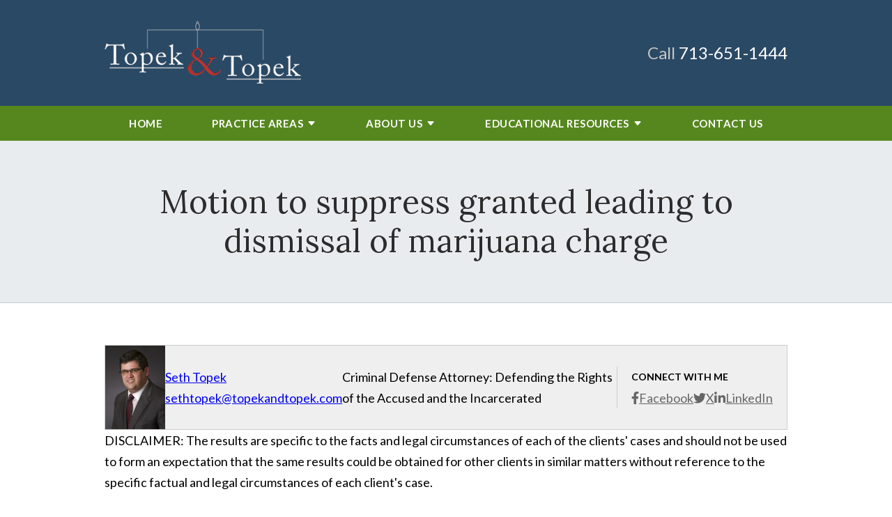

--- FILE ---
content_type: text/html;charset=utf-8
request_url: https://www.topekandtopek.com/case_results/motion-to-suppress-granted-leading-to-dismissal-of-marijuana-charge.cfm
body_size: 23941
content:


<!--[if !IE]>
Client: Topek & Topek
Project: Topek & Topek
Project ID: 656
Server: 117-C
Time Session Started: 01:52:58 AM
Application Name: PROJECT-www.topekandtopek.com
Referer URL: 
Page URL: https://www.topekandtopek.com/case_results/motion-to-suppress-granted-leading-to-dismissal-of-marijuana-charge.cfm
Date/Time Page Requested: Saturday, January 17, 2026 01:52:58 AM
Hardware: desktop/laptop
Platform: mac
Browser: chrome 131.0.0.0
Version: 3
Frame Version: 5
Mobile Site: enabled
CRM: enabled
Layout: default
Page Type: detail
Section: caseresults
Category ID: 5201
Page ID: 8955

Source IP: 44.209.33.81
<![endif]-->


<!doctype html>
<html class="project-656 mac webkit chrome chrome131 caseresults detail catid-5201 pageid-8955 no-js" lang="en">
<head>

<meta charset="utf-8">


<title>Motion to suppress granted leading to dismissal of marijuana charge | Topek & Topek</title>


<meta name="description" content="This content requires your approval of our terms of agreement. Please review the disclaimer on this page and agree before proceeding. Thank you.">

<meta property="og:type" content="article">
<meta property="og:site_name" content="Topek & Topek">
<meta property="og:title" content="Motion to suppress granted leading to dismissal of marijuana charge">
<meta property="og:url" content="https://www.topekandtopek.com/case_results/motion-to-suppress-granted-leading-to-dismissal-of-marijuana-charge.cfm">
<meta property="og:description" content="This content requires your approval of our terms of agreement. Please review the disclaimer on this page and agree before proceeding. Thank you.">
<meta property="og:image" content="https://www.topekandtopek.com/includes/default/images/apple-touch-icon.png">

<meta name="twitter:card" content="summary_large_image">
<meta name="twitter:title" content="Motion to suppress granted leading to dismissal of marijuana charge">
<meta name="twitter:description" content="This content requires your approval of our terms of agreement. Please review the disclaimer on this page and agree before proceeding. Thank you.">
<meta name="twitter:image" content="https://www.topekandtopek.com/includes/default/images/apple-touch-icon.png">


<meta name="sections" data-type="string" content="Drug Charges">

<link rel="canonical" href="https://www.topekandtopek.com/case_results/motion-to-suppress-granted-leading-to-dismissal-of-marijuana-charge.cfm">

<link rel="alternate" type="application/rss+xml" href="/feed.xml" title="RSS">


<meta name="msvalidate.01" content="B7753523D41A7DDBA282191B4C39BF5B">

<meta name="viewport" content="width=device-width, initial-scale=1">
<link rel="shortcut icon" href="/includes/default/images/favicon.ico?v=5.0.035">
<link rel="apple-touch-icon" href="/includes/default/images/apple-touch-icon.png?v=5.0.035">



<style>



.du-dropzone, .du-info {background: white;border-radius: 8px;line-height: 1.3;}.du-choosebtn {background: #ccdcff !important;color: #444 !important;border: 0 !important;border-radius: 4px !important;}.uploader__folder {display: none !important;}.du-files {list-style: none;margin: 0;padding: 0;}.du-files li {margin: 0;padding: 0;}.files-rules {font-size: 13px;font-weight: bold;padding: 16px 8px 8px;}.files-heading {line-height: 1.4;margin: 0 0 10px;}.file-item {background: #ccdcff;border-radius: 4px;color: #333;margin-bottom: 10px;padding: 6px 10px;}.file-item-size {float: right;}.file-disabled, .file-disabled:hover {opacity: .7;cursor: progress;}


.has-error label,
.has-error input,
.has-error select,
.has-error textarea,
.has-error .uploader {
	border-color: #c90808 !important;
}
.has-error label,
.has-error .form-label,
.has-error input,
.has-error input::placeholder,
.has-error select,
.has-error select option,
.has-error select:invalid option,
.has-error textarea,
.has-error textarea::placeholder,
.has-error .uploader {
	color: #c90808 !important;
}

#footer-fwm-branding {position: relative;}
#footer-fwm-branding img {position: relative; top: 4px;}
#footer-fwm-branding .spacer {display: inline-block; padding: 0 7px;}


.google-map { height:400px ; width:100% ; }
.offices.detail .google-map { margin-bottom:15px ; }
.google-map .fwm-info-window .inner { color:#333 ; display:-webkit-flex ; display:-moz-flex ; display:-ms-flex ; display:-o-flex ; display:flex ; justify-content:space-between ; line-height:1.35 ; text-align:left ; width:100% ; }
.google-map .fwm-info-window .name { font-size:14px ; font-weight:bold ; margin-bottom:3px ; }
.google-map .fwm-info-window .ratings-row { margin-top:3px ; }
.google-map .fwm-info-window .navigate { display:block ; margin-left:50px ; min-width:60px ; text-align:center ; text-decoration:none ; }
.google-map .fwm-info-window .navigate .icon { background-image: url('https://maps.gstatic.com/mapfiles/embed/images/entity11_hdpi.png') ; background-size:70px 210px ; display:inline-block ; height:22px ; width:20px ; }
.full-width-section.columns .container.columns-inner #copy .google-map img:not(.gs-image):not(.author-thumb), .full-width-section.columns .container.columns-inner #copy .google-map img:not(.gs-image):not(.author-thumb)[style*=height] { margin:0 !important ; max-width:none !important ; }


.location .thumb img {max-width:100% ;}



#copy table.myDSSlinks {background: #efefef;border: solid 1px #ccc;}
#copy table.myDSSlinks[align="center"] {margin:auto;}
#copy table.myDSSlinks td {padding: 10px 20px;}
#copy table.myDSSlinks td ul, #copy table.myDSSlinks td p {margin: 0 0 10px;padding: 0;}


.grecaptcha-badge { visibility:hidden }
.dss-form .recaptcha-footer { color:inherit ; font-size:13px ; opacity:.9 ; padding:15px 0 5px }
.dss-form .recaptcha-footer .inner-text { border-right:solid 1px #fff ; margin-right:2px ; padding-right:5px }
.dss-form .recaptcha-footer a { color:inherit ; font-weight:bold ; text-decoration:underline }


#recaptcha-div-0 {z-index: -100;}
#recaptcha-div-1 {z-index: -100;}
#recaptcha-div-2 {z-index: -100;}


.search-box .search-field-input, .search-box .st-default-search-input {background:#fff ;border:1px solid #A1A1A1 ;border-radius:3px ;box-shadow:inset 0 1px 1px rgba(0, 0, 0, .075) ;-webkit-box-sizing:content-box ;-moz-box-sizing:content-box ;box-sizing:content-box ;color:#555 ;display:inline-block ;font-size:18px ;font-weight:400 ;height:16px ;line-height:16px ;padding:12px 10px 10px ;-webkit-transition:border-color .15s ease-in-out, box-shadow .15s ease-in-out ;transition:border-color .15s ease-in-out, box-shadow .15s ease-in-out ;width:100% ;}.search-box .search-field-button, .search-box .button {font-size:18px ;margin-left:10px ;max-width:120px ;padding:0 ;width:80px ;}



.mce-toc ul > li > ul {margin-top: 15px; margin-bottom: 15px;}

#copy .mce-toc{background:#efefef;border:1px solid #ccc;margin-bottom:30px;padding:30px}#copy .mce-toc h2{margin:0 0 20px}#copy .mce-toc ul{margin:10px 0;padding-left:40px}#copy .mce-toc ul li{margin-bottom:5px}#copy .mce-toc ul ul{margin:5px 0;padding-left:30px}#copy .mce-toc ul ul li{margin-bottom:5px}

blockquote{background:#efefef;border-left:solid 5px #ccc;margin:0 0 30px 30px;padding:20px 10px 20px 30px}@media(max-width:600px){blockquote{margin-left:10px}}



</style>


<style>
@media (min-width:1080px){#top-header{background:#2a4965}#th__container{align-items:center;display:flex;justify-content:space-between;position:relative}#th__logo{display:block;line-height:1em;margin:30px 0;max-width:55%}#th__logo-image{height:auto;max-width:100%}#th__stuff{display:flex;position:absolute;top:0;right:0}#th__stuff .button{border-radius:0;line-height:36px;padding:0 20px}#th__stuff .button--light{background:#d14d48}#th__stuff .button--light:hover{background:#8f2824}#th__stuff .social-search{border-bottom:1px solid #ccc;border-left:1px solid #ccc;display:flex;height:40px}#th__stuff .social-search .icon{align-items:center;border-right:1px solid #ccc;color:#666;display:flex;justify-content:center;height:40px;text-decoration:none;width:40px}#th__stuff .social-search .icon:hover{color:#fff}#th__stuff .social-search .icon:hover.facebook{background:#4267b2}#th__stuff .social-search .icon:hover.instagram{background:#9b58b6}#th__stuff .social-search .icon:hover.linkedin{background:#0077b5}#th__stuff .social-search .icon:hover.twitter{background:#1da1f2}#th__stuff .social-search .icon:hover.googleplus{background:#de5347}#th__stuff .social-search .icon:hover.youtube{background:red}#th__stuff .social-search .icon:hover.pinterest{background:#bd081b}#th__stuff .social-search .icon:hover.rss{background:#f18f34}#th__stuff .social-search .search-box .search-field-input{background:transparent;border:none;position:absolute;top:0;right:40px;height:40px;padding:0;overflow:hidden;opacity:0;transition:width .15s ease;width:0}#th__stuff .social-search .search-box .search-field-input:focus{border:none;outline:0}#th__stuff .social-search .search-box .button{background:none;border-radius:0;border:none;border-right:1px solid #ccc;color:#666;height:40px;margin-left:0;padding:0;width:40px}#th__stuff .social-search .search-box .button:hover{cursor:pointer}#th__stuff .social-search .search-box .search-field-input:focus,#th__stuff .social-search .search-box:hover input{background:#fff;border-bottom:1px solid #ccc;border-left:1px solid #ccc;opacity:1;padding-left:10px;width:120%}#th__stuff .social-search .search-box .search-field-input:focus+.button,#th__stuff .social-search .search-box:hover input+.button{background:#2a4965;color:#fff}#th__contact-info{text-align:right}#th__contact-info .phone{font-size:24px;margin:3px 0}#th__contact-info .label{color:#c5c5c5}#th__contact-info .number{color:#fff;text-decoration:none}#th__contact-info .number:hover{text-decoration:underline}#th__stuff+#th__contact-info{margin-top:37px}#th__mobile-icons{display:none}}@media (max-width:1079px){#top-header{background:#2a4965;margin-bottom:-1px;position:-webkit-sticky;position:-moz-sticky;position:-ms-sticky;position:-o-sticky;position:sticky;top:-1px;z-index:10000}#top-header.sticky{box-shadow:0 3px 3px rgba(0,0,0,.3)}#th__container{align-items:center;display:flex;justify-content:space-between}#th__logo{display:block;line-height:1em;margin:15px 0;max-width:65%}#th__logo-image{height:auto;max-width:100%}#th__contact-info,#th__stuff{display:none}#th__mobile-icons{display:flex;position:relative}#th__phone-icon{align-items:center;background:#fff;border-radius:3px;display:flex;height:35px;justify-content:center;margin:2px 20px 0 0;padding:5px;text-decoration:none}#th__phone-icon:focus{outline:none}#th__phone-path{fill:#2a4965}#th__nav-icon{background:transparent;cursor:pointer;position:relative;transition:all .3s ease-in-out;z-index:100001}#th__nav-icon .icon-bar{background:#fff;display:block;height:5px;margin:6px auto;transition:all .3s ease-in-out;width:35px}#th__nav-icon.open{transform:rotate(45deg)}#th__nav-icon.open:before{border:5px solid #fff}#th__nav-icon.open .icon-bar{background:#fff;width:35px}#th__nav-icon.open #bar-1{transform:translateY(10px)}#th__nav-icon.open #bar-2{opacity:0}#th__nav-icon.open #bar-3{transform:translateY(-12px) rotate(90deg)}}@media (max-width:1079px) and (orientation:landscape){#th__logo{max-width:45%}} @media (min-width:1080px){#nav{background:#56871f;position:-webkit-sticky;position:-moz-sticky;position:-ms-sticky;position:-o-sticky;position:sticky;top:-1px;z-index:10000}#nav .nav__ul{justify-content:space-evenly;list-style:none;padding:0}#nav .nav__li,#nav .nav__ul{align-items:center;display:flex;margin:0}#nav .nav__li{background:#56871f;color:#fff;flex-grow:1;justify-content:center;position:relative;transition:background .15s ease-in-out,color .15s ease-in-out}#nav .nav__li:hover{color:#fff;background:#6f9941}#nav .nav__li.divider--top{border-bottom:1px solid hsla(0,0%,100%,.15)}#nav .nav__li.divider--bottom{border-top:1px solid hsla(0,0%,100%,.15)}#nav .nav__li.hide-on-desktop{display:none}#nav .nav__li--active,#nav .nav__li--dropdown.touched,#nav .nav__li--dropdown:hover{background:#6f9941;color:#fff}#nav .nav__li--dropdown.touched>.nav__ul--subnav,#nav .nav__li--dropdown:hover>.nav__ul--subnav{display:block;left:0}#nav .nav__li--dropdown.touched>.nav__ul--sub-subnav,#nav .nav__li--dropdown:hover>.nav__ul--sub-subnav{left:100%}#nav .nav__a{color:inherit;display:block;font-size:15px;font-weight:700;height:100%;letter-spacing:.5px;outline:none;padding:10px 0;text-align:center;text-decoration:none;text-transform:uppercase;white-space:nowrap}#nav .nav__ul--subnav{display:none;min-width:220px;position:absolute;top:100%;z-index:100}#nav .nav__ul--subnav.pa{min-width:340px}#nav .subnav__li{background:#6f9941;color:#fff;justify-content:space-between}#nav .subnav__li.touched,#nav .subnav__li:hover{background:#85a85d;color:#fff}#nav .subnav__li--dropdown{padding-right:20px}#nav .subnav__li--dropdown .nav__caret{transform:rotate(-90deg)}#nav .subnav__a{display:flex;font-weight:400;padding:8px 19px;text-align:left;text-transform:capitalize;width:100%}#nav .nav__ul--sub-subnav{top:0;left:100%}#nav .sub-subnav__li{background:#85a85d;color:#fff}#nav .sub-subnav__li.touched,#nav .sub-subnav__li:hover{background:#97b575;color:#fff}#nav .nav__caret .caret-svg{margin-left:5px}#nav .nav__caret .caret-path{fill:currentColor;transition:fill .15s ease-in-out}#nav.sticky{box-shadow:0 3px 3px rgba(0,0,0,.3)}}@media (max-width:1079px){#nav{background:#56871f;height:100%;overflow-x:hidden;overflow-y:scroll;padding-bottom:150px;position:fixed;right:-100%;transition:right .2s ease-in-out;width:100%;z-index:100000}#nav.open{right:0}#nav__container{width:100%}#nav__container .nav__ul{list-style:none;margin:0;padding:0}#nav__container .nav__li{background:#56871f;color:#fff;border-bottom:1px solid hsla(0,0%,100%,.2);display:flex;flex-wrap:wrap;margin:0;position:relative}#nav__container .nav__li.hide-on-desktop{display:flex}#nav__container .nav__li--active{background:#6f9941;color:#fff}#nav__container .nav__li--dropdown>.nav__a{width:72%}#nav__container .nav__li--dropdown.open>.nav__caret,#nav__container .nav__li--dropdown.touched>.nav__caret{transform:rotate(-180deg)}#nav__container .nav__li--dropdown.open>.nav__ul--subnav,#nav__container .nav__li--dropdown.touched>.nav__ul--subnav{max-height:100em}#nav__container .nav__a{align-items:center;border-right:1px solid hsla(0,0%,100%,.2);color:inherit;display:flex;font-weight:700;justify-content:space-between;letter-spacing:.5px;padding:15px 20px;text-decoration:none;text-transform:uppercase;width:100%}#nav__container .nav__ul--subnav{height:auto;max-height:0;overflow:hidden;transition:max-height .2s ease-in-out;width:100%}#nav__container .subnav__li{background:#6f9941;color:#fff;justify-content:space-between}#nav__container .subnav__a{font-size:16px;font-weight:400;padding-left:40px;text-transform:capitalize}#nav__container .sub-subnav__li{background:#85a85d;color:#fff}#nav__container .sub-subnav__a{padding-left:70px}#nav__container .nav__caret{align-items:center;display:flex;justify-content:center;transition:transform .2s ease-in-out;width:28%}#nav__container .nav__caret .caret-svg{height:20px;width:25px}#nav__container .nav__caret .caret-path{fill:currentColor}body.mobile-nav-open{overflow:hidden}}.button{background:#b8332e;border:none;color:#fff;display:inline-block;font-weight:700;padding:12px 20px;text-align:center;text-decoration:none}.button:hover{background:#8f2824}.container,.padded-container{margin:auto}@media (max-width:559px){.container,.padded-container{width:90%}}@media (min-width:560px){.container,.padded-container{width:520px}}@media (min-width:700px){.container,.padded-container{width:640px}}@media (min-width:860px){.container,.padded-container{width:780px}}@media (min-width:1080px){.container,.padded-container{width:980px}}@media (min-width:1320px){.container,.padded-container{width:1200px}}.padded-container{padding-bottom:60px;padding-top:60px}.padded-container>.heading,.padded-container>h1,.padded-container>h2,.padded-container>h3,.padded-container>h4,.padded-container>h5{margin-top:0}body{box-sizing:border-box;font-family:Lato,sans-serif;font-size:18px;font-weight:400;line-height:1.7em;margin:0!important}@media (max-width:699px){body{font-weight:300}}body.no-scroll{overflow:hidden}body *,body :after,body :before{box-sizing:border-box}body #copy .dss-content>h1:first-child,body #copy .dss-content>h2:first-child,body #copy .dss-content>h3:first-child,body #copy .pagedescription>h1:first-child,body #copy .pagedescription>h2:first-child,body #copy .pagedescription>h3:first-child,body #copy .summary>h1:first-child,body #copy .summary>h2:first-child,body #copy .summary>h3:first-child{margin-top:0}body h1{font-size:34px;line-height:44px}@media screen and (min-width:520px){body h1{font-size:calc(24.82353px + 1.76471vw)}}@media screen and (min-width:1200px){body h1{font-size:46px}}@media screen and (min-width:520px){body h1{line-height:calc(34.82353px + 1.76471vw)}}@media screen and (min-width:1200px){body h1{line-height:56px}}body h2{font-size:28px;line-height:36px}@media screen and (min-width:520px){body h2{font-size:calc(18.82353px + 1.76471vw)}}@media screen and (min-width:1200px){body h2{font-size:40px}}@media screen and (min-width:520px){body h2{line-height:calc(25.29412px + 2.05882vw)}}@media screen and (min-width:1200px){body h2{line-height:50px}}body h3{font-size:23px;line-height:32px}@media screen and (min-width:520px){body h3{font-size:calc(16.11765px + 1.32353vw)}}@media screen and (min-width:1200px){body h3{font-size:32px}}@media screen and (min-width:520px){body h3{line-height:calc(24.35294px + 1.47059vw)}}@media screen and (min-width:1200px){body h3{line-height:42px}}body h4,body h5,body h6{font-size:20px;line-height:28px}@media screen and (min-width:520px){body h4,body h5,body h6{font-size:calc(13.88235px + 1.17647vw)}}@media screen and (min-width:1200px){body h4,body h5,body h6{font-size:28px}}@media screen and (min-width:520px){body h4,body h5,body h6{line-height:calc(18.82353px + 1.76471vw)}}@media screen and (min-width:1200px){body h4,body h5,body h6{line-height:40px}}body h1,body h2,body h3,body h4,body h5,body h6{font-family:Lora,serif;font-weight:400;margin:40px 0 15px}body p{margin:0 0 30px}body ol,body ul{list-style-position:outside;margin-bottom:30px;padding-left:20px}body ol li,body ul li{margin-bottom:15px}body ol li:last-of-type,body ul li:last-of-type{margin-bottom:0}body :focus{outline:3px solid orange}body b,body strong{font-weight:700}body #exposeMask{width:100%!important}@media (max-width:699px){body .google-map{height:300px}}.slick-dots li.slick-active button a{color:#b8332e}.slick-dots li button{padding:0}.slick-dots li:only-child{display:none}.slick-dots{display:flex}.slick-dots .slick-active button a{color:#b8332e}.panel h2.heading{font-size:34px;line-height:44px;margin-bottom:50px;overflow:hidden;text-align:center}@media screen and (min-width:520px){.panel h2.heading{font-size:calc(27.88235px + 1.17647vw)}}@media screen and (min-width:1200px){.panel h2.heading{font-size:42px}}@media screen and (min-width:520px){.panel h2.heading{line-height:calc(37.88235px + 1.17647vw)}}@media screen and (min-width:1200px){.panel h2.heading{line-height:52px}}.panel h2.heading>a{text-decoration:none}.panel h2.heading+.intro{margin-top:-20px}.panel .footer .button{padding:10px 40px}.heading-section{background:rgba(42,73,101,.1);border-bottom:1px solid rgba(42,73,101,.2);color:#2c2c2c;text-align:center}@media (max-width:859px){.heading-section .padded-container{padding-bottom:40px;padding-top:40px}}.heading-section .heading{margin:0}.main-content .container{display:flex;padding-bottom:60px}@media (max-width:1079px){.main-content .container{flex-wrap:wrap}}.main-content .container .video-wrapper{aspect-ratio:16/9;margin:20px auto;max-width:768px}.main-content .container .video-wrapper>#video-player{display:block;height:0;margin:0 auto 20px;padding-bottom:56.25%;position:relative;width:100%}.main-content .container .video-wrapper>#video-player #mod-videos-overlay object,.main-content .container .video-wrapper>#video-player #video-player{border:1px solid #ccc;margin:0 auto 20px;width:100%;position:relative;height:0;padding-bottom:56.25%;display:block}.main-content .container .video-wrapper>#video-player #mod-videos-overlay object iframe,.main-content .container .video-wrapper>#video-player #video-player iframe{position:absolute!important;top:0!important;left:0!important;width:100%!important;height:100%!important}.main-content .container .video-wrapper>#video-player .video-splash{height:auto!important;margin:0!important;width:100%!important}.main-content .container .video-wrapper>#video-player .video-play{position:absolute;left:50%;top:50%;transform:translate(-50%,-50%)}.main-content .container .dss-content+#author,.main-content .container .dss-form+#author,.main-content .container .infusion-api-form+#author{margin-top:60px}.main-content .container #comments{margin-top:20px}.main-content .container #copy{padding-top:60px;width:100%}.main-content .container #copy:has(+#aside){width:840px}@media (max-width:1319px){.main-content .container #copy:has(+#aside){width:670px}}@media (max-width:1079px){.main-content .container #copy:has(+#aside){width:100%}}.main-content .container #copy .dss-content,.main-content .container #copy .dss-footer,.main-content .container #copy .dss-header,.main-content .container #copy .summary,.main-content .container #copy>.direction,.main-content .container #copy>.pagedescription{word-wrap:break-word}.main-content .container #copy .dss-content a,.main-content .container #copy .dss-footer a,.main-content .container #copy .dss-header a,.main-content .container #copy .summary a,.main-content .container #copy>.direction a,.main-content .container #copy>.pagedescription a{color:#0076dc;text-decoration:none}.main-content .container #copy .dss-content a:visited,.main-content .container #copy .dss-footer a:visited,.main-content .container #copy .dss-header a:visited,.main-content .container #copy .summary a:visited,.main-content .container #copy>.direction a:visited,.main-content .container #copy>.pagedescription a:visited{color:purple}.main-content .container #copy .dss-content a:hover,.main-content .container #copy .dss-footer a:hover,.main-content .container #copy .dss-header a:hover,.main-content .container #copy .summary a:hover,.main-content .container #copy>.direction a:hover,.main-content .container #copy>.pagedescription a:hover{border-bottom:1px solid #0076dc;color:#0076dc}.main-content .container #copy .dss-content a.button,.main-content .container #copy .dss-footer a.button,.main-content .container #copy .dss-header a.button,.main-content .container #copy .summary a.button,.main-content .container #copy>.direction a.button,.main-content .container #copy>.pagedescription a.button{background:#b8332e;border:none;border-radius:5px;color:#fff;display:inline-block;padding:5px 20px;position:relative;text-align:center;text-decoration:none}.main-content .container #copy .dss-content a.button:hover,.main-content .container #copy .dss-footer a.button:hover,.main-content .container #copy .dss-header a.button:hover,.main-content .container #copy .summary a.button:hover,.main-content .container #copy>.direction a.button:hover,.main-content .container #copy>.pagedescription a.button:hover{background:#8f2824}.main-content .container #copy p+table.myDSSlinks{margin-top:60px}.main-content .container #copy table.myDSSlinks td ul{padding-left:20px}.main-content .container #copy img:not(.author-thumb)[style*=height]{margin:30px 0;max-width:100%!important;height:auto!important}.main-content .container #copy img:not(.author-thumb)[align=left],.main-content .container #copy img:not(.author-thumb)[style*="float:left"],.main-content .container #copy img:not(.author-thumb)[style*="float: left"]{margin:5px 60px 60px 0!important}@media (max-width:699px){.main-content .container #copy img:not(.author-thumb)[align=left],.main-content .container #copy img:not(.author-thumb)[style*="float:left"],.main-content .container #copy img:not(.author-thumb)[style*="float: left"]{display:block;float:none!important;margin:20px auto 40px!important}}.main-content .container #copy img:not(.author-thumb)[align=right],.main-content .container #copy img:not(.author-thumb)[style*="float:right"],.main-content .container #copy img:not(.author-thumb)[style*="float: right"]{margin:5px 0 60px 60px!important}@media (max-width:699px){.main-content .container #copy img:not(.author-thumb)[align=right],.main-content .container #copy img:not(.author-thumb)[style*="float:right"],.main-content .container #copy img:not(.author-thumb)[style*="float: right"]{display:block;float:none!important;margin:20px auto 40px!important}}.main-content .container #copy iframe{max-width:100%}.main-content .container #aside{margin:60px 0 20px 60px;min-width:300px;width:300px}@media (max-width:1319px){.main-content .container #aside{min-width:250px;width:250px}}@media (max-width:1079px){.main-content .container #aside{margin-left:0;width:100%}}@media (max-width:1079px){#aside{display:flex;flex-wrap:wrap;justify-content:space-around}}@media (max-width:1079px){#aside .mod:not(.dss-form){display:flex;flex-direction:column;margin-bottom:20px;width:47%}}@media (max-width:699px){#aside .mod:not(.dss-form){width:100%}}#aside .mod:not(.dss-form)+.mod.custom-button{margin-top:20px}#aside .mod:not(.dss-form) .heading{background:#2a4965;color:#fff;font-size:20px;font-weight:700;line-height:26px;margin:0;padding:10px 30px;text-transform:uppercase}@media screen and (min-width:520px){#aside .mod:not(.dss-form) .heading{font-size:calc(18.47059px + .29412vw)}}@media screen and (min-width:1200px){#aside .mod:not(.dss-form) .heading{font-size:22px}}@media screen and (min-width:520px){#aside .mod:not(.dss-form) .heading{line-height:calc(24.47059px + .29412vw)}}@media screen and (min-width:1200px){#aside .mod:not(.dss-form) .heading{line-height:28px}}#aside .mod:not(.dss-form) .heading a{color:#fff;text-decoration:none}#aside .mod:not(.dss-form) .heading a:hover{text-decoration:underline}#aside .mod:not(.dss-form) .inner{border-left:1px solid #2a4965;font-size:90%;padding:30px 0 30px 30px}@media (max-width:1079px){#aside .mod:not(.dss-form) .inner{border:2px solid #2a4965;display:flex;flex:1 1 auto;flex-direction:column;justify-content:space-between;padding:15px 15px 20px}}#aside .mod:not(.dss-form) ul{list-style:none;margin:0;padding:0}#aside .mod:not(.dss-form) li{line-height:1.5em}#aside .mod:not(.dss-form) li a{color:rgba(44,44,44,.8);text-decoration:none}#aside .mod:not(.dss-form) li a:hover{color:#2c2c2c;text-decoration:underline}#aside .mod:not(.dss-form) .date{color:#2c2c2c;display:block;font-weight:700;font-size:85%}#aside .mod:not(.dss-form) .footer{margin-right:20px;margin-top:15px;text-align:right}#aside .mod:not(.dss-form) .footer a{color:#2a4965;font-size:90%;font-weight:700;text-decoration:none;text-transform:uppercase}#aside .mod:not(.dss-form) .footer a:after{content:"\f35a";display:inline-block;font-family:Font Awesome\ 5;margin-left:3px}#aside .mod:not(.dss-form) .footer a:hover{color:#0076dc}#aside .mod:not(.dss-form).custom-button{border:1px solid rgba(42,73,101,.1);margin-bottom:20px;padding:8px}@media (max-width:1079px){#aside .mod:not(.dss-form).custom-button{width:95%}}@media (max-width:699px){#aside .mod:not(.dss-form).custom-button{width:100%}}#aside .mod:not(.dss-form).custom-button .button{align-items:center;display:flex;flex:1 1 auto}#aside .mod:not(.dss-form).custom-button .fas{font-size:40px;height:40px;margin-right:15px;width:40px}#aside .mod:not(.dss-form).custom-button .text{font-size:130%;font-weight:700;text-align:left}@media (max-width:1319px){#aside .mod:not(.dss-form).custom-button .text{font-size:110%}}@media (max-width:1079px){#aside .mod:not(.dss-form) .slick-slider{margin-bottom:40px}}#aside .mod:not(.dss-form) .slick-slider .slick-track{align-items:center;display:flex;justify-content:center}#aside .mod:not(.dss-form) .slick-slider .slick-next{right:12px}#aside .mod:not(.dss-form) .slick-slider .slick-prev{left:12px}#aside .mod:not(.dss-form) .slick-slider .slick-next a,#aside .mod:not(.dss-form) .slick-slider .slick-prev a{font-size:22px}#aside .mod:not(.dss-form) .slick-slider .slick-dots{display:flex}#aside .mod:not(.dss-form) .slick-slider .slick-dots li{margin:0 5px;padding:0}#aside .mod:not(.dss-form) .slick-slider .slick-dots li:only-child{display:none}#aside .mod.badges .inner{overflow:hidden;padding:15px 0}#aside .mod.badges .wrapper{padding:0 40px}#aside .mod.badges .badge{text-align:center}#aside .mod.badges .img-responsive{margin:auto;max-height:130px;max-width:100%}#aside .mod.caseresults a .awarded{color:#2c2c2c;display:block;font-weight:700}#aside .mod.caseresults a .awarded:before{color:#2a4965;content:"Awarded: ";text-transform:uppercase}#aside .mod.caseresults a:hover .awarded{color:#0076dc}#aside .mod.dss-form{background:#2a4965;border:1px solid #233c53;margin-bottom:20px}@media (max-width:1079px){#aside .mod.dss-form{width:89%}}@media (max-width:699px){#aside .mod.dss-form{width:100%}}#aside .mod.dss-form .heading{color:#fff;font-size:26px;line-height:30px;margin-bottom:20px}@media screen and (min-width:520px){#aside .mod.dss-form .heading{font-size:calc(24.47059px + .29412vw)}}@media screen and (min-width:1200px){#aside .mod.dss-form .heading{font-size:28px}}@media screen and (min-width:520px){#aside .mod.dss-form .heading{line-height:calc(28.47059px + .29412vw)}}@media screen and (min-width:1200px){#aside .mod.dss-form .heading{line-height:32px}}#aside .mod.dss-form .inner .dss-form-intro{color:#fff}#aside .mod.dss-form .inner ::-moz-placeholder{color:hsla(0,0%,100%,.65);opacity:1}#aside .mod.dss-form .inner ::placeholder{color:hsla(0,0%,100%,.65)}#aside .mod.dss-form .inner .form-group{color:hsla(0,0%,100%,.65)}#aside .mod.dss-form .inner .form-group:not(.type-radio):not(.type-checkbox):not(.checkbox) input,#aside .mod.dss-form .inner .form-group:not(.type-radio):not(.type-checkbox):not(.checkbox) textarea{border-bottom:1px solid hsla(0,0%,100%,.25);color:#fff;font-size:18px;height:32px}#aside .mod.dss-form .inner .form-group.type-select{position:relative}#aside .mod.dss-form .inner .form-group.type-select:after{color:hsla(0,0%,100%,.65);content:"\f0dd";font-family:Font Awesome\ 5;position:absolute;right:5px;top:0}#aside .mod.dss-form .inner .form-group.type-select select{border-bottom:1px solid hsla(0,0%,100%,.25);color:hsla(0,0%,100%,.65);height:32px}#aside .mod.dss-form .inner .form-group.type-select select option{color:#2c2c2c}#aside .mod.dss-form .inner .active-label{color:#fff}#aside .mod.dss-form .inner .button{width:100%}#aside .mod.dss-form .inner .recaptcha-footer{color:#fff;font-size:55%;text-align:center;width:100%}#aside .mod.dss-form .inner .recaptcha-footer a{color:#fff}#aside .mod.faqs .inner>ul>li a{align-items:center;display:flex;justify-content:flex-start}#aside .mod.faqs .inner>ul>li a .q{color:#2a4965;flex:0 0 auto;font-size:40px;margin:3px 10px 0 -10px}#aside .mod.faqs .inner>ul>li a:hover{text-decoration:none}#aside .mod.faqs .inner>ul>li a:hover .question{text-decoration:underline}@media (max-width:1319px){#aside .mod.locations{font-size:90%}}@media (max-width:1079px){#aside .mod.locations{font-size:100%}}#aside .mod.locations .inner{padding:15px 0}#aside .mod.locations .locations{align-items:center;display:flex;flex:1 1 auto;justify-content:center;padding:0 10px}#aside .mod.locations .location{font-style:normal;margin:0 30px}#aside .mod.locations .title{font-size:110%;font-weight:700}#aside .mod.locations ul{list-style:none;margin:0;padding:0}#aside .mod.locations li{margin:0}#aside .mod.locations li.address{margin-bottom:15px}#aside .mod.locations li.detail{margin-top:15px}#aside .mod.locations li a{color:#0076dc;text-decoration:none}#aside .mod.locations li a:after{content:" +"}#aside .mod.locations li a:hover{cursor:pointer;text-decoration:underline}#aside .mod.locations .label{font-weight:700}#aside .mod.offers .inner{padding:15px 0}#aside .mod.offers a{display:block;margin:auto;text-align:center;text-decoration:none;width:70%}#aside .mod.offers a img{width:100%}#aside .mod.offers a .title{color:#2c2c2c;display:block;font-size:110%;font-weight:700;margin:15px 0}#aside .mod.offers a .button{display:block}#aside .mod.offers a:hover .title{color:#0076dc}@media (max-width:1079px){#aside .mod.search{order:100;width:100%}}#aside .mod.search .search-box{display:flex}#aside .mod.search .search-field-input{padding-left:10px;width:calc(100% - 70px)}#aside .mod.search .button{border-radius:0;width:60px}#aside .mod.social .inner{align-items:center;display:flex;justify-content:space-between}@media (max-width:1079px){#aside .mod.social .inner{flex-direction:row}}#aside .mod.social a{align-items:center;color:#fff;display:flex;font-size:25px;height:40px;justify-content:center;text-decoration:none;transition:all .5s ease;width:40px}#aside .mod.social a.facebook{background:#4267b2}#aside .mod.social a.instagram{background:#9b58b6}#aside .mod.social a.linkedin{background:#0077b5}#aside .mod.social a.twitter{background:#1da1f2}#aside .mod.social a.googleplus{background:#de5347}#aside .mod.social a.youtube{background:red}#aside .mod.social a.pinterest{background:#bd081b}#aside .mod.social a.hml{background:#e7380c}#aside .mod.social a.gmb{background:#fbbc05}#aside .mod.social a.avvo{background:#00437d}#aside .mod.social a.rss{background:#f18f34}#aside .mod.social a:hover{border-radius:10px}#aside .mod.social a:hover.facebook{background:#263c68}#aside .mod.social a:hover.instagram{background:#623375}#aside .mod.social a:hover.linkedin{background:#00344f}#aside .mod.social a:hover.twitter{background:#0967a0}#aside .mod.social a:hover.googleplus{background:#a2281d}#aside .mod.social a:hover.youtube{background:#900}#aside .mod.social a:hover.pinterest{background:#5b040d}#aside .mod.social a:hover.rss{background:#b35c0c}#aside .mod.testimonials .inner{padding:15px 0 20px}#aside .mod.testimonials li{margin:15px 40px 0;padding:0;text-align:center}#aside .mod.testimonials li a:hover{text-decoration:none}#aside .mod.testimonials .summary{display:block;font-style:italic}#aside .mod.testimonials .client{display:block;font-weight:700;margin-top:10px}#aside .mod.testimonials .footer{margin-top:45px}/*!
 * Bootstrap v3.0.3
 *
 * Copyright 2013 Twitter, Inc
 * Licensed under the Apache License v2.0
 * http://www.apache.org/licenses/LICENSE-2.0
 *
 * Designed and built with all the love in the world @twitter by @mdo and @fat.
 */.fade{opacity:0;transition:opacity .15s linear}.fade.in{opacity:1}.collapse{display:none}.collapse.in{display:block}.collapsing{position:relative;height:0;overflow:hidden;transition:height .35s ease}.tooltip{position:absolute;z-index:1030;display:block;visibility:visible;font-size:12px;line-height:1.4;opacity:0;filter:alpha(opacity=0)}.tooltip.in{opacity:.9;filter:alpha(opacity=90)}.tooltip.top{margin-top:-3px;padding:5px 0}.tooltip.right{margin-left:3px;padding:0 5px}.tooltip.bottom{margin-top:3px;padding:5px 0}.tooltip.left{margin-left:-3px;padding:0 5px}.tooltip-inner{max-width:200px;padding:3px 8px;color:#fff;text-align:center;text-decoration:none;background-color:#000;border-radius:4px}.tooltip-arrow{position:absolute;width:0;height:0;border-color:transparent;border-style:solid}.tooltip.top .tooltip-arrow{bottom:0;left:50%;margin-left:-5px;border-width:5px 5px 0;border-top-color:#000}.tooltip.top-left .tooltip-arrow{bottom:0;left:5px;border-width:5px 5px 0;border-top-color:#000}.tooltip.top-right .tooltip-arrow{bottom:0;right:5px;border-width:5px 5px 0;border-top-color:#000}.tooltip.right .tooltip-arrow{top:50%;left:0;margin-top:-5px;border-width:5px 5px 5px 0;border-right-color:#000}.tooltip.left .tooltip-arrow{top:50%;right:0;margin-top:-5px;border-width:5px 0 5px 5px;border-left-color:#000}.tooltip.bottom .tooltip-arrow{top:0;left:50%;margin-left:-5px;border-width:0 5px 5px;border-bottom-color:#000}.tooltip.bottom-left .tooltip-arrow{top:0;left:5px;border-width:0 5px 5px;border-bottom-color:#000}.tooltip.bottom-right .tooltip-arrow{top:0;right:5px;border-width:0 5px 5px;border-bottom-color:#000}.tooltip.validation .tooltip-inner{background-color:#c90808}.tooltip.top-left.validation .tooltip-arrow,.tooltip.top-right.validation .tooltip-arrow,.tooltip.top.validation .tooltip-arrow{border-top-color:#c90808}.tooltip.right.validation .tooltip-arrow{border-right-color:#c90808}.tooltip.left.validation .tooltip-arrow{border-left-color:#c90808}.tooltip.bottom-left.validation .tooltip-arrow,.tooltip.bottom-right.validation .tooltip-arrow,.tooltip.bottom.validation .tooltip-arrow{border-bottom-color:#c90808}.dss-form{background:#efefef;border:1px solid #ccc;margin-left:auto;margin-right:auto;padding:30px;width:100%}.dss-form .heading{margin:0 0 30px}.dss-form .dss-form-footer,.dss-form .dss-form-intro{margin-bottom:20px}.dss-form .dss-form-footer a,.dss-form .dss-form-intro a{color:#0076dc;text-decoration:none}.dss-form ::-moz-placeholder{color:#2c2c2c;opacity:1}.dss-form ::placeholder{color:#2c2c2c}.dss-form form{align-items:flex-start;display:flex;flex-wrap:wrap;justify-content:space-between;position:relative}.dss-form form .form-group{display:block;margin:0 0 30px;position:relative;width:100%}.dss-form form .form-group>input,.dss-form form .form-group>select,.dss-form form .form-group>textarea{background:transparent;border:none;border-bottom:1px solid rgba(44,44,44,.25);color:#2c2c2c;display:block;font-family:Lato,sans-serif;height:32px;margin:0;padding:0;transition:all .25s ease;width:100%}.dss-form form .form-group>input:focus,.dss-form form .form-group>select:focus,.dss-form form .form-group>textarea:focus{outline:none}.dss-form form .form-group.type-select{position:relative}.dss-form form .form-group.type-select:after{color:#666;content:"\f0d7";font-family:Font Awesome\ 5;font-size:18px;position:absolute;top:0;right:14px}.dss-form form .form-group.type-select select{appearance:none;-webkit-appearance:none;-moz-appearance:none;position:relative;z-index:1}.dss-form form .form-group.type-select select::-ms-expand{display:none}.dss-form form .form-group.type-select .fa-sort-down{position:absolute;top:0;right:10px;z-index:0}.dss-form form .form-group .checkbox input:hover,.dss-form form .form-group .checkbox label:hover,.dss-form form .form-group .radio input:hover,.dss-form form .form-group .radio label:hover,.dss-form form .form-group select:hover{cursor:pointer}.dss-form form .form-group.type-select{margin-left:-3px}.dss-form form .form-group.type-textarea{width:100%}.dss-form form .form-group.input-display-privacy-agree label{align-items:center;display:flex}.dss-form form .form-group.input-display-privacy-agree label input{margin-right:10px}.dss-form form .form-group.input-display-privacy-agree a{color:#0076dc;margin-left:5px;text-decoration:none}.dss-form form .form-group.input-display-privacy-agree a:hover{text-decoration:underline}.dss-form form .form-group:not(.type-radio):not(.type-checkbox):not(.checkbox) label{transition:all .25s ease;height:0;opacity:0;position:absolute;top:0;visibility:hidden}.dss-form form .form-group:not(.type-radio):not(.type-checkbox):not(.checkbox) .active-label{color:#666;font-size:14px;font-weight:600;padding:0;position:absolute;top:-25px;opacity:1;visibility:visible}.dss-form form .form-group:not(.type-radio):not(.type-checkbox):not(.checkbox) .active-label+.form-control{border-top-left-radius:0}.dss-form form .form-group:not(.type-radio):not(.type-checkbox):not(.checkbox) label.error{color:#b8332e;font-size:14px;font-weight:700;padding:0;position:absolute;top:-20px;right:0;opacity:1;visibility:visible}.dss-form form .form-group:not(.type-radio):not(.type-checkbox):not(.checkbox) label.error+.form-control{border-top-left-radius:0}.dss-form form .form-group.type-radio label.error{color:#b8332e;font-size:14px;font-weight:700;padding:0;position:absolute;top:-20px;right:0;opacity:1;visibility:visible}.dss-form form .form-group.type-radio label.error+.form-control{border-top-left-radius:0}.dss-form form .form-group input:focus::-webkit-input-placeholder,.dss-form form .form-group textarea:focus::-webkit-input-placeholder{opacity:0;transition:opacity .5s ease .5s}.dss-form form #recaptcha-div-0,.dss-form form #recaptcha-div-1,.dss-form form #recaptcha-div-2{position:absolute;left:0;top:0}.dss-form .recaptcha-footer .inner-text{margin-right:5px}.dss-content-footer,.dss-footer,.dss-header,.pa-footer,.pa-header{clear:both;padding:20px 0}html.caseresults.detail #copy form input[type=submit]{width:49%}@media (max-width:460px){html.caseresults.detail #copy form input[type=submit]{margin:10px 0;padding:10px 20px;width:100%}}html.caseresults.detail #copy .disclaimer{background:#fafafa;border:1px solid #e1e1e1;font-size:90%;padding:20px}html.caseresults.detail #copy .awarded-line{font-size:110%;font-weight:700}
</style>




<script>(function(w,d,s,l,i){w[l]=w[l]||[];w[l].push({'gtm.start':
new Date().getTime(),event:'gtm.js'});var f=d.getElementsByTagName(s)[0],
j=d.createElement(s),dl=l!='dataLayer'?'&l='+l:'';j.async=true;j.src=
'https://www.googletagmanager.com/gtm.js?id='+i+dl;f.parentNode.insertBefore(j,f);
})(window,document,'script','dataLayer','GTM-TXHVC47');
</script>

</head>

<body>

<noscript><iframe src="https://www.googletagmanager.com/ns.html?id=GTM-TXHVC47" height="0" width="0" style="display: none;visibility: hidden;"></iframe></noscript>

<header id="top-header">
	<div id="th__container" class="container">
		<a id="th__logo" href="/">
			<img id="th__logo-image" height="90" width="282" src="/includes/default/images/logo.png?v=5.0.035" alt="Return to Topek & Topek Home">
		</a>
		
		<div id="th__contact-info">
			
			
				<div class="phone">
					<span class="label">Call</span>
					<a class="number" title="call local" href="tel:7136511444">713-651-1444</a>
				</div>
			
		</div>
		<div id="th__mobile-icons">
			
				<a id="th__phone-icon" aria-label="phone" href="tel:7136511444">
					<svg xmlns="http://www.w3.org/2000/svg" height="20" width="26" viewBox="0 0 512 512"><path id="th__phone-path" d="M18.92 351.2l108.5-46.52c12.78-5.531 27.77-1.801 36.45 8.98l44.09 53.82c69.25-34 125.5-90.31 159.5-159.5l-53.81-44.04c-10.75-8.781-14.41-23.69-8.974-36.47l46.51-108.5c6.094-13.91 21.1-21.52 35.79-18.11l100.8 23.25c14.25 3.25 24.22 15.8 24.22 30.46c0 252.3-205.2 457.5-457.5 457.5c-14.67 0-27.18-9.968-30.45-24.22l-23.25-100.8C-2.571 372.4 5.018 357.2 18.92 351.2z"/></svg>
				</a>
			
			<div id="th__nav-icon">
				<span id="bar-1" class="icon-bar"></span>
				<span id="bar-2" class="icon-bar"></span>
				<span id="bar-3" class="icon-bar"></span>
			</div>
		</div>
	</div>  
</header>

<nav id="nav">
	<div id="nav__container" class="container">
		<ul class="nav__ul nav__ul--top-level">
			<li class="nav__li"><a class="nav__a" href="/">Home</a></li>
			<li class="nav__li nav__li--dropdown">
				<a class="nav__a" href="/practice_areas/">Practice Areas</a>
				<span class="nav__caret"><svg class="caret-svg" xmlns="http://www.w3.org/2000/svg" height="14" width="14" viewBox="0 0 512 512"><path class="caret-path" d="m98 190.06l139.78 163.12a24 24 0 0 0 36.44 0L414 190.06c13.34-15.57 2.28-39.62-18.22-39.62h-279.6c-20.5 0-31.56 24.05-18.18 39.62Z"></path></svg></span>
				<ul class="nav__ul nav__ul--subnav pa" role="menu">
					
	<li class="nav__li subnav__li practiceareas-5200">
		<a class="nav__a subnav__a" href="/practice_areas/ready-for-parole--our-texas-parole-attorneys-can-help.cfm">Texas Parole Attorney</a> 
	</li>

	<li class="nav__li subnav__li practiceareas-5202">
		<a class="nav__a subnav__a" href="/practice_areas/houston-criminal-defense-attorneys---theft--burglary--and-assault.cfm">Theft, Burglary, and Assault Charges</a> 
	</li>

	<li class="nav__li subnav__li practiceareas-5201">
		<a class="nav__a subnav__a" href="/practice_areas/drug-charges-carry-serious-consequences-you-need-professional-help.cfm">Drug Charges</a> 
	</li>

	<li class="nav__li subnav__li practiceareas-5203">
		<a class="nav__a subnav__a" href="/practice_areas/probation-in-danger-of-being-revoked--call-a-texas-defense-lawyer.cfm">Probation Violation</a> 
	</li>

	<li class="nav__li subnav__li practiceareas-5944">
		<a class="nav__a subnav__a" href="/practice_areas/harris-county-juvenile-defense-attorney.cfm">Juvenile</a> 
	</li>

			        <li class="nav__li subnav__li divider--bottom"><a class="nav__a subnav__a" href="/practice_areas/">See All Practice Areas</a></li>
			    </ul>
			</li>
			<li class="nav__li nav__li--dropdown">
				<a class="nav__a" href="/bio.cfm">About Us</a>
				<span class="nav__caret"><svg class="caret-svg" xmlns="http://www.w3.org/2000/svg" height="14" width="14" viewBox="0 0 512 512"><path class="caret-path" d="m98 190.06l139.78 163.12a24 24 0 0 0 36.44 0L414 190.06c13.34-15.57 2.28-39.62-18.22-39.62h-279.6c-20.5 0-31.56 24.05-18.18 39.62Z"></path></svg></span>
				<ul class="nav__ul nav__ul--subnav member" role="menu">
			    	
<li class="nav__li subnav__li member-4526"><a class="nav__a subnav__a" href="/bio/e--stanley-topek.cfm">E. Stanley Topek</a></li>

<li class="nav__li subnav__li member-4151"><a class="nav__a subnav__a" href="/bio/seth-topek.cfm">Seth Topek</a></li>

					<li class="nav__li subnav__li"><a class="nav__a subnav__a" href="/testimonials.cfm">Testimonials</a></li>
			    </ul>
			</li>
			<li class="nav__li nav__li--dropdown">
				<a class="nav__a" href="/library/">Educational Resources</a>
				<span class="nav__caret"><svg class="caret-svg" xmlns="http://www.w3.org/2000/svg" height="14" width="14" viewBox="0 0 512 512"><path class="caret-path" d="m98 190.06l139.78 163.12a24 24 0 0 0 36.44 0L414 190.06c13.34-15.57 2.28-39.62-18.22-39.62h-279.6c-20.5 0-31.56 24.05-18.18 39.62Z"></path></svg></span>
			    <ul class="nav__ul nav__ul--subnav freeinto">
			        <li class="nav__li subnav__li"><a class="nav__a subnav__a" href="/blog/">Blog</a></li>
			    	<li class="nav__li subnav__li"><a class="nav__a subnav__a" href="/library/">Library</a></li>
					<li class="nav__li subnav__li nav__li--dropdown subnav__li--dropdown">
						<a class="nav__a subnav__a" href="/faq.cfm">FAQs</a><span class="nav__caret">
						<svg class="caret-svg" xmlns="http://www.w3.org/2000/svg" height="14" width="14" viewBox="0 0 512 512"><path class="caret-path" d="m98 190.06l139.78 163.12a24 24 0 0 0 36.44 0L414 190.06c13.34-15.57 2.28-39.62-18.22-39.62h-279.6c-20.5 0-31.56 24.05-18.18 39.62Z"></path></svg>
						</span>
						<ul class="nav__ul nav__ul--subnav nav__ul--sub-subnav">
							<li class="nav__li subnav__li sub-subnav__li"><a class="nav__a subnav__a sub-subnav__a" href="/faqs/texas-parole-attorney/">Texas Parole Attorney</a></li>
							<li class="nav__li subnav__li sub-subnav__li"><a class="nav__a subnav__a sub-subnav__a" href="/faqs/theft-burglary-and-assault-charges/">Theft, Burglary, and Assault Charges	 </a></li>
							<li class="nav__li subnav__li sub-subnav__li"><a class="nav__a subnav__a sub-subnav__a" href="/faqs/drug-charges/">Drug Charges</a></li>
							<li class="nav__li subnav__li sub-subnav__li"><a class="nav__a subnav__a sub-subnav__a" href="/faqs/probation-violation/">Probation Violation</a></li>
						</ul>
					</li>
			        <li class="nav__li subnav__li"><a class="nav__a subnav__a" href="/reports/">Downloadable Book</a></li>
					
			    </ul>
			</li>
			
			<li class="nav__li"><a class="nav__a" href="/contact.cfm">Contact Us</a></li>
		</ul>
	</div>
</nav>


<div class="main-container">


    <section class="heading-section"><div class="padded-container"><h1 class="heading">Motion to suppress granted leading to dismissal of marijuana charge</h1></div></section>


<div class="main-content">
    <div class="container">
        <div id="copy">

        
<div id="author" class="cf">
	
	<img class="author-thumb" src="/images/bios/seth-topek-bio.png" alt="Seth Topek">
	
	<div class="author-name-email cf">
        <a class="name" href="/bio/seth-topek.cfm">Seth Topek</a>
    	
        <a class="email" href="mailto:sethtopek@topekandtopek.com">sethtopek@topekandtopek.com</a>
    	
	</div>
	
	<div class="author-social">
        <div class="heading">Connect with me</div>
        <ul class="cf">
        
            <li class="facebook"><a href="https://www.facebook.com/pages/Topek-and-Topek/233997596741214" title="Find me on Facebook" target="_blank">Facebook</a></li>
        
            <li class="twitter"><a href="https://twitter.com/TopekandTopek" title="Follow me on X" target="_blank">X</a></li>
        
            <li class="linkedin"><a href="http://www.linkedin.com/company/3078064?trk=tyah" title="Connect with me on LinkedIn" target="_blank">LinkedIn</a></li>
        
        
        </ul>
	</div>

	<div class="author-summary">Criminal Defense Attorney: Defending the Rights of the Accused and the Incarcerated</div>
    
</div>

	<form name="form1" action="motion-to-suppress-granted-leading-to-dismissal-of-marijuana-charge.cfm" method="post">
	
    <p>
		DISCLAIMER: The results are specific to the facts and legal circumstances of each of the clients' cases and should not be used to form an expectation that the same results could be obtained for other clients in similar matters without reference to the specific factual and legal circumstances of each client's case.
	</p>
    
	<p>
		<input type="hidden" name="terms_list" value="" />
        <input type="submit" name="action_agree" value="I AGREE" />
		<input type="submit" name="action_disagree" value="I DO NOT AGREE" />
	</p>
	</form>
	</div> 

</div> 
</div> 

    <footer id="footer" class="option-1 lazyload" data-link="/includes/default/local_templates/components/footer/min/styles-1.css?v=5.0.035" data-script="/includes/default/local_templates/components/footer/min/scripts-1-min.js?v=5.0.035">
        
        <div id="footer__row-1">
            <div id="footer__row-1__container" class="padded-container">
                
                <div id="footer__row-1__mini-container" class="form-locations">
                    <div id="footer__miniform">
                         <div class="mod dss-form dss-form-mini"> <h4 class="heading">Get Help Now</h4> <div class="inner">  <form action="https://secure.fosterwebmarketing.com/" method="post" role="form">  <input type="hidden" name="contactformtype" value="mini">  <input type="hidden" name="verify_version" value="3">     <div class="form-group type-text input-name">    <label for="EB3C856C-D34F-3AAD-83C5FE88C156C1E4">Name <span class="required-label">*</span></label>    <input id="EB3C856C-D34F-3AAD-83C5FE88C156C1E4" class="form-control" name="name" type="text" placeholder="Name *" required="required">   </div>     <div class="form-group type-text input-phone">    <label for="EB3C8571-CAAA-95F7-356416ECEA867BC7">Phone <span class="required-label">*</span></label>    <input id="EB3C8571-CAAA-95F7-356416ECEA867BC7" class="form-control" name="phone" placeholder="Phone *" required="required">   </div>     <div class="form-group type-text input-email">    <label for="EB3C8576-A316-6E7E-D8474F90426CB7C7">Email <span class="required-label">*</span></label>    <input id="EB3C8576-A316-6E7E-D8474F90426CB7C7" class="form-control" name="email" type="email" placeholder="Email *" required="required">   </div>     <div class="form-group type-textarea input-comments">    <label for="EB3C857C-E0CC-D10E-1D7EC2D5810A7214">Tell Us More</label>    <textarea id="EB3C857C-E0CC-D10E-1D7EC2D5810A7214" class="form-control" name="comments" placeholder="Tell us more."></textarea>   </div>     <button type="submit" class="btn btn-primary button">Submit</button>  <input type="hidden" name="form_location" value="footer"><input type="hidden" name="loadid" value="yW784vMyU9YcTVBJktqEtg=="></form>  </div>  </div> 
                    </div>
                    <div id="footer__locations">
                        <h3 class="heading">Contact Info</h3>
                        

<address class="location-122 location">
	<span class="office-name">Houston Office</span> 
	    <span class="address">
			1304 Dallas Street<br>
			Houston, TX 77002
		</span>
	<span class="phone">Phone: <a href="tel:7136511444">713-651-1444</a></span> 

	<span class="links">
	
		<span class="detail">
			
			<a href="https://maps.app.goo.gl/cgwWk3tZMZDMKfzL8" target="_blank">See Details +</a>
			
		</span>
	
		<span class="directions">
	    	<a href="https://www.google.com/local?f=q&amp;hl=en&amp;q=1304%2BDallas%2BStreet,Houston,%2BTX%2B%2B77002">Get Directions +</a>
	    </span>
	
	</span>

</address>


                    </div>
                </div>
            </div>
        </div> 
    	
        <div id="footer__row-2">
            <div id="footer__row-2__container" class="container">
                <div id="footer__search" class="search">
                    <form><div class="search-box"><input type="text" class="search-field-input solr-search-input st-default-search-input" placeholder="Search Our Site" aria-label="Search Our Site"/><button type="button" class="search-field-button solr-search-button button" title="Search"><i class="fa fa-search"> </i></button></div></form> 
                </div>
                <div id="footer__social">
                    <span class="social__title">Connect With Us</span>
                    
    <a class="icon facebook" href="https://www.facebook.com/Topek-and-Topek-233997596741214/" target="_blank" aria-label="Facebook">
        <i title="Facebook" class="fab fa-facebook-f"></i>
    </a>

    <a class="icon twitter" href="https://twitter.com/TopekandTopek" target="_blank" aria-label="Twitter">
        <i title="Twitter" class="fab fa-twitter"></i>
    </a>

    <a class="icon linkedin" href="http://www.linkedin.com/company/3078064?trk=tyah" target="_blank" aria-label="LinkedIn">
        <i title="LinkedIn" class="fab fa-linkedin-in"></i>
    </a>

    <a class="icon rss" href="/feed-all.xml" target="_blank" aria-label="RSS Feed">
        <i title="RSS Feed" class="fas fa-rss"></i>
    </a>

                </div>
            </div>
        </div>
        <div id="footer__row-3">
            <div id="footer__row-3__container" class="container">
                <div id="footer__siteinfo">
                    
                    <div class="copyright">&copy;2026 Topek & Topek, All Rights Reserved, Reproduced with Permission <a href="/privacy.cfm">Privacy Policy</a></div>
                    <span class="fwm-links">
                        <span id="footer-fwm-branding" style="display: inline-block;"><span id="footer-fwm-link">Website Built by <a href="https://www.fosterwebmarketing.com/reports/attract-more-of-your-best-clients-with-fwm-and-dss.cfm?utm_source=client_footer&amp;utm_medium=referrral&amp;utm_campaign=footer_links&amp;utm_term=topekandtopek.com" style="font-family:Verdana;font-weight:bold;text-transform:uppercase;" rel="nofollow" target="_blank"><img data-src="https://cdn.fosterwebmarketing.com/images/brand/fwm-logo-new-16x16.png" alt="Foster Consulting, Inc." class="lazyload" width="16" height="16"> Foster Consulting, Inc.</a></span><span class="spacer">&nbsp;</span><span id="footer-dss-link">Website Powered By <a href="https://www.fosterwebmarketing.com/reports/attract-more-of-your-best-clients-with-fwm-and-dss.cfm?utm_source=client_footer&amp;utm_medium=referrral&amp;utm_campaign=footer_links&amp;utm_term=topekandtopek.com" style="font-family:Verdana;font-weight:bold;text-transform:uppercase;" rel="nofollow" target="_blank"><img data-src="https://cdn.fosterwebmarketing.com/images/brand/dss-logo-18x18.png" alt="Dynamic Self-Syndication (DSS&trade;)" class="lazyload" width="18" height="18"> Dynamic Self-Syndication (DSS&trade;)</a></span></span>
                        <a id="ela-footer2-link-sitemap" href="/sitemap.cfm">Site Map</a>
                        <a id="ela-footer2-link-DSS_login" rel="nofollow" href="https://dss.fosterwebmarketing.com/access/login.cfm">DSS Login</a>
                    </span>
                </div>
            </div>
        </div>
    </footer>
    
</div> 





<script defer src="https://cdn.fosterwebmarketing.com/v5/js/lazysizes.js"></script>



<script src="https://cdn.fosterwebmarketing.com/v5/js/min/jquery-1.7.2.min.js"></script>



<script src="https://cdn.fosterwebmarketing.com/v5/js/mailcheck.js"></script>



<script src="https://cdn.fosterwebmarketing.com/v5/js/min/plugins-5.0.min.js"></script>
<script src="https://cdn.fosterwebmarketing.com/v5/js/min/plugins-part-2-5.0.min.js"></script>

<script data-case="validation">
// jQuery Mask Plugin v1.14.16
// github.com/igorescobar/jQuery-Mask-Plugin
var $jscomp=$jscomp||{};$jscomp.scope={};$jscomp.findInternal=function(a,n,f){a instanceof String&&(a=String(a));for(var p=a.length,k=0;k<p;k++){var b=a[k];if(n.call(f,b,k,a))return{i:k,v:b}}return{i:-1,v:void 0}};$jscomp.ASSUME_ES5=!1;$jscomp.ASSUME_NO_NATIVE_MAP=!1;$jscomp.ASSUME_NO_NATIVE_SET=!1;$jscomp.SIMPLE_FROUND_POLYFILL=!1;
$jscomp.defineProperty=$jscomp.ASSUME_ES5||"function"==typeof Object.defineProperties?Object.defineProperty:function(a,n,f){a!=Array.prototype&&a!=Object.prototype&&(a[n]=f.value)};$jscomp.getGlobal=function(a){return"undefined"!=typeof window&&window===a?a:"undefined"!=typeof global&&null!=global?global:a};$jscomp.global=$jscomp.getGlobal(this);
$jscomp.polyfill=function(a,n,f,p){if(n){f=$jscomp.global;a=a.split(".");for(p=0;p<a.length-1;p++){var k=a[p];k in f||(f[k]={});f=f[k]}a=a[a.length-1];p=f[a];n=n(p);n!=p&&null!=n&&$jscomp.defineProperty(f,a,{configurable:!0,writable:!0,value:n})}};$jscomp.polyfill("Array.prototype.find",function(a){return a?a:function(a,f){return $jscomp.findInternal(this,a,f).v}},"es6","es3");
(function(a,n,f){"function"===typeof define&&define.amd?define(["jquery"],a):"object"===typeof exports&&"undefined"===typeof Meteor?module.exports=a(require("jquery")):a(n||f)})(function(a){var n=function(b,d,e){var c={invalid:[],getCaret:function(){try{var a=0,r=b.get(0),h=document.selection,d=r.selectionStart;if(h&&-1===navigator.appVersion.indexOf("MSIE 10")){var e=h.createRange();e.moveStart("character",-c.val().length);a=e.text.length}else if(d||"0"===d)a=d;return a}catch(C){}},setCaret:function(a){try{if(b.is(":focus")){var c=
b.get(0);if(c.setSelectionRange)c.setSelectionRange(a,a);else{var g=c.createTextRange();g.collapse(!0);g.moveEnd("character",a);g.moveStart("character",a);g.select()}}}catch(B){}},events:function(){b.on("keydown.mask",function(a){b.data("mask-keycode",a.keyCode||a.which);b.data("mask-previus-value",b.val());b.data("mask-previus-caret-pos",c.getCaret());c.maskDigitPosMapOld=c.maskDigitPosMap}).on(a.jMaskGlobals.useInput?"input.mask":"keyup.mask",c.behaviour).on("paste.mask drop.mask",function(){setTimeout(function(){b.keydown().keyup()},
100)}).on("change.mask",function(){b.data("changed",!0)}).on("blur.mask",function(){f===c.val()||b.data("changed")||b.trigger("change");b.data("changed",!1)}).on("blur.mask",function(){f=c.val()}).on("focus.mask",function(b){!0===e.selectOnFocus&&a(b.target).select()}).on("focusout.mask",function(){e.clearIfNotMatch&&!k.test(c.val())&&c.val("")})},getRegexMask:function(){for(var a=[],b,c,e,t,f=0;f<d.length;f++)(b=l.translation[d.charAt(f)])?(c=b.pattern.toString().replace(/.{1}$|^.{1}/g,""),e=b.optional,
(b=b.recursive)?(a.push(d.charAt(f)),t={digit:d.charAt(f),pattern:c}):a.push(e||b?c+"?":c)):a.push(d.charAt(f).replace(/[-\/\\^$*+?.()|[\]{}]/g,"\\$&"));a=a.join("");t&&(a=a.replace(new RegExp("("+t.digit+"(.*"+t.digit+")?)"),"($1)?").replace(new RegExp(t.digit,"g"),t.pattern));return new RegExp(a)},destroyEvents:function(){b.off("input keydown keyup paste drop blur focusout ".split(" ").join(".mask "))},val:function(a){var c=b.is("input")?"val":"text";if(0<arguments.length){if(b[c]()!==a)b[c](a);
c=b}else c=b[c]();return c},calculateCaretPosition:function(a){var d=c.getMasked(),h=c.getCaret();if(a!==d){var e=b.data("mask-previus-caret-pos")||0;d=d.length;var g=a.length,f=a=0,l=0,k=0,m;for(m=h;m<d&&c.maskDigitPosMap[m];m++)f++;for(m=h-1;0<=m&&c.maskDigitPosMap[m];m--)a++;for(m=h-1;0<=m;m--)c.maskDigitPosMap[m]&&l++;for(m=e-1;0<=m;m--)c.maskDigitPosMapOld[m]&&k++;h>g?h=10*d:e>=h&&e!==g?c.maskDigitPosMapOld[h]||(e=h,h=h-(k-l)-a,c.maskDigitPosMap[h]&&(h=e)):h>e&&(h=h+(l-k)+f)}return h},behaviour:function(d){d=
d||window.event;c.invalid=[];var e=b.data("mask-keycode");if(-1===a.inArray(e,l.byPassKeys)){e=c.getMasked();var h=c.getCaret(),g=b.data("mask-previus-value")||"";setTimeout(function(){c.setCaret(c.calculateCaretPosition(g))},a.jMaskGlobals.keyStrokeCompensation);c.val(e);c.setCaret(h);return c.callbacks(d)}},getMasked:function(a,b){var h=[],f=void 0===b?c.val():b+"",g=0,k=d.length,n=0,p=f.length,m=1,r="push",u=-1,w=0;b=[];if(e.reverse){r="unshift";m=-1;var x=0;g=k-1;n=p-1;var A=function(){return-1<
g&&-1<n}}else x=k-1,A=function(){return g<k&&n<p};for(var z;A();){var y=d.charAt(g),v=f.charAt(n),q=l.translation[y];if(q)v.match(q.pattern)?(h[r](v),q.recursive&&(-1===u?u=g:g===x&&g!==u&&(g=u-m),x===u&&(g-=m)),g+=m):v===z?(w--,z=void 0):q.optional?(g+=m,n-=m):q.fallback?(h[r](q.fallback),g+=m,n-=m):c.invalid.push({p:n,v:v,e:q.pattern}),n+=m;else{if(!a)h[r](y);v===y?(b.push(n),n+=m):(z=y,b.push(n+w),w++);g+=m}}a=d.charAt(x);k!==p+1||l.translation[a]||h.push(a);h=h.join("");c.mapMaskdigitPositions(h,
b,p);return h},mapMaskdigitPositions:function(a,b,d){a=e.reverse?a.length-d:0;c.maskDigitPosMap={};for(d=0;d<b.length;d++)c.maskDigitPosMap[b[d]+a]=1},callbacks:function(a){var g=c.val(),h=g!==f,k=[g,a,b,e],l=function(a,b,c){"function"===typeof e[a]&&b&&e[a].apply(this,c)};l("onChange",!0===h,k);l("onKeyPress",!0===h,k);l("onComplete",g.length===d.length,k);l("onInvalid",0<c.invalid.length,[g,a,b,c.invalid,e])}};b=a(b);var l=this,f=c.val(),k;d="function"===typeof d?d(c.val(),void 0,b,e):d;l.mask=
d;l.options=e;l.remove=function(){var a=c.getCaret();l.options.placeholder&&b.removeAttr("placeholder");b.data("mask-maxlength")&&b.removeAttr("maxlength");c.destroyEvents();c.val(l.getCleanVal());c.setCaret(a);return b};l.getCleanVal=function(){return c.getMasked(!0)};l.getMaskedVal=function(a){return c.getMasked(!1,a)};l.init=function(g){g=g||!1;e=e||{};l.clearIfNotMatch=a.jMaskGlobals.clearIfNotMatch;l.byPassKeys=a.jMaskGlobals.byPassKeys;l.translation=a.extend({},a.jMaskGlobals.translation,e.translation);
l=a.extend(!0,{},l,e);k=c.getRegexMask();if(g)c.events(),c.val(c.getMasked());else{e.placeholder&&b.attr("placeholder",e.placeholder);b.data("mask")&&b.attr("autocomplete","off");g=0;for(var f=!0;g<d.length;g++){var h=l.translation[d.charAt(g)];if(h&&h.recursive){f=!1;break}}f&&b.attr("maxlength",d.length).data("mask-maxlength",!0);c.destroyEvents();c.events();g=c.getCaret();c.val(c.getMasked());c.setCaret(g)}};l.init(!b.is("input"))};a.maskWatchers={};var f=function(){var b=a(this),d={},e=b.attr("data-mask");
b.attr("data-mask-reverse")&&(d.reverse=!0);b.attr("data-mask-clearifnotmatch")&&(d.clearIfNotMatch=!0);"true"===b.attr("data-mask-selectonfocus")&&(d.selectOnFocus=!0);if(p(b,e,d))return b.data("mask",new n(this,e,d))},p=function(b,d,e){e=e||{};var c=a(b).data("mask"),f=JSON.stringify;b=a(b).val()||a(b).text();try{return"function"===typeof d&&(d=d(b)),"object"!==typeof c||f(c.options)!==f(e)||c.mask!==d}catch(w){}},k=function(a){var b=document.createElement("div");a="on"+a;var e=a in b;e||(b.setAttribute(a,
"return;"),e="function"===typeof b[a]);return e};a.fn.mask=function(b,d){d=d||{};var e=this.selector,c=a.jMaskGlobals,f=c.watchInterval;c=d.watchInputs||c.watchInputs;var k=function(){if(p(this,b,d))return a(this).data("mask",new n(this,b,d))};a(this).each(k);e&&""!==e&&c&&(clearInterval(a.maskWatchers[e]),a.maskWatchers[e]=setInterval(function(){a(document).find(e).each(k)},f));return this};a.fn.masked=function(a){return this.data("mask").getMaskedVal(a)};a.fn.unmask=function(){clearInterval(a.maskWatchers[this.selector]);
delete a.maskWatchers[this.selector];return this.each(function(){var b=a(this).data("mask");b&&b.remove().removeData("mask")})};a.fn.cleanVal=function(){return this.data("mask").getCleanVal()};a.applyDataMask=function(b){b=b||a.jMaskGlobals.maskElements;(b instanceof a?b:a(b)).filter(a.jMaskGlobals.dataMaskAttr).each(f)};k={maskElements:"input,td,span,div",dataMaskAttr:"*[data-mask]",dataMask:!0,watchInterval:300,watchInputs:!0,keyStrokeCompensation:10,useInput:!/Chrome\/[2-4][0-9]|SamsungBrowser/.test(window.navigator.userAgent)&&
k("input"),watchDataMask:!1,byPassKeys:[9,16,17,18,36,37,38,39,40,91],translation:{0:{pattern:/\d/},9:{pattern:/\d/,optional:!0},"#":{pattern:/\d/,recursive:!0},A:{pattern:/[a-zA-Z0-9]/},S:{pattern:/[a-zA-Z]/}}};a.jMaskGlobals=a.jMaskGlobals||{};k=a.jMaskGlobals=a.extend(!0,{},k,a.jMaskGlobals);k.dataMask&&a.applyDataMask();setInterval(function(){a.jMaskGlobals.watchDataMask&&a.applyDataMask()},k.watchInterval)},window.jQuery,window.Zepto);

// email domain check and suggestion
var mailcheck_element=$('input[type="email"]');mailcheck_element.after('<div class="suggestion" style="display: none;" />');mailcheck_element.on('blur',function(){var mailcheck_hint=$(this).next('.suggestion');$(this).mailcheck({suggested:function(element,suggestion){if(!mailcheck_hint.html()){var suggestion='Did you mean <span class="suggestion-email"><span class="suggestion-address">'+suggestion.address+'</span>@<a href="#" class="suggestion-domain">'+suggestion.domain+'</a></span>?';mailcheck_hint.html(suggestion).fadeIn(150)}else{$(".suggestion-address").html(suggestion.address);$(".suggestion-domain").html(suggestion.domain)}}})});$('.suggestion').on('click','.suggestion-domain',function(){$(this).closest('.suggestion').prev().val($(".suggestion-email").text());$(this).closest('.suggestion').fadeOut(200,function(){$(this).empty()});return!1});
// form validation


// add class to type "tel" inputs
$('.dss-form [type="tel"]').addClass('dss-form-validate-tel');
// form validation: phone number
$.validator.addMethod('telephone', function(value, element) {
	// if user has input a value
	if (value.trim().length) {
		// if the length is 10 after stripping all non-numberal chars
		if (value.replace(/\D/g,'').length == 10) {
			// $(element).val(value.replace(/\D/g,''));
			return true;
		// does not have exactly 10 digits
		} else {
			return false;
		};
	// else the input is empty
	} else {
		// let it pass
		return true;
	};
}, 'Phone numbers must contain 10 digits.');
// form validation: activate custom telephone validation method with .dss-form-validate-tel class
$.validator.addClassRules('dss-form-validate-tel', {
	telephone: true
});
// form validation: adjust plugin's global default settings
// http://icanmakethiswork.blogspot.co.uk/2013/08/using-bootstrap-tooltips-to-display.html
$.validator.setDefaults({
	// debug: true,
	// rules: {
	// 	phone: {
	// 		telephone: true
	// 	}
	// },
	showErrors: function(errorMap, errorList) {
		// Clean up any tooltips for valid elements
		$.each(this.validElements(), function (index, element) {
			var $element = $(element);
			if (!$element.closest('.form-group').hasClass("has-warning")) {
				$element.data("title", "") // Clear the title - there is no error associated anymore
					.tooltip("destroy");
				$element.closest('.form-group')
					.removeClass("has-error");
			};
		});
		// Create new tooltips for invalid elements
		$.each(errorList, function (index, error) {
			var $element = $(error.element);
			$element.tooltip("destroy") // Destroy any pre-existing tooltip so we can repopulate with new tooltip content
				.data("title", error.message)
				.tooltip({ // Create a new tooltip based on the error messsage we just set in the title
					container: 'body',
					placement: 'auto right',
					template: '<div class="tooltip validation"><div class="tooltip-arrow"></div><div class="tooltip-inner"></div></div>'
				});
			$element.closest('.form-group')
				.addClass("has-error");
		});
	}
});



</script>

<script data-case="recaptcha">
/* 
 * ReCaptcha v3 v2.0.0 20/01/29
 * Copyright (c) 2020 Foster Web Marketing
 * https://www.fosterwebmarketing.com/
 */
var recap_v3={form_parent_class:'.dss-form',hidden_class:'.g-recaptcha-response',script:'https://www.google.com/recaptcha/api.js?onload=recap_v3_onload&render=',sitekey:'6LfC2rIUAAAAAI48rsFU7Dx-UJC3J9zdRen1cQhc',execute:!1,elements_to_toggle_on_mobile_keyboard:['.ngage-link','#ngageMobileInvite','.liveChatFloatingButtonMobile'],elements_to_toggle_on_mobile_keyboard_class:'hidden-on-keyboard-show',button_css_on_submit:{'opacity':'0.6','cursor':'wait'},footer_class:'.recaptcha-footer'},recap_v3_extend={$form_parent:$(recap_v3.form_parent_class),hidden_element:$('<input />').attr('type','hidden').attr('name',recap_v3.hidden_class.slice(1)).addClass(recap_v3.hidden_class.slice(1))};$.extend(!0,recap_v3,recap_v3_extend);var recap_v3_onload=function(){recap_v3.execute=!0};if(recap_v3.$form_parent.length){recap_v3.$form_parent.each(function(index,element){var $this_form=$(element).find('form');if(!$this_form.find(recap_v3.hidden_class).length){$this_form.append(recap_v3.hidden_element)};if(!$this_form.find(recap_v3.footer_class).length){var recap_v3_badge='<div class="'+ recap_v3.footer_class.slice(1) +'"><span class="inner-text">Protected By Google reCAPTCHA</span><span class="inner-links"><a href="https://policies.google.com/privacy" class="privacy" target="_blank">Privacy</a> - <a href="https://policies.google.com/terms" class="terms" target="_blank">Terms</a></span></div>';$(recap_v3_badge).insertAfter($this_form)};$this_form.validate()});recap_v3.$form_parent.find('input, select, textarea').on('blur focus keydown',function(){var $this_form=$(this).closest('form');var $this_hidden_input=$this_form.find(recap_v3.hidden_class);if(!recap_v3.execute){$.getScript(recap_v3.script+recap_v3.sitekey)};if($this_hidden_input.length){if($this_hidden_input.val()==''&&recap_v3.execute){grecaptcha.execute(recap_v3.sitekey,{action:'webpage'}).then(function(token){$this_hidden_input.val(token)})}}else{$this_form.append(recap_v3.hidden_element)}});$('.mobile, .tablet').find(recap_v3.form_parent_class).find('input, textarea').not('[type="checkbox"], [type="radio"]').on('focus',function(){$.each(recap_v3.elements_to_toggle_on_mobile_keyboard,function(key,value){$(value).addClass(recap_v3.elements_to_toggle_on_mobile_keyboard_class).hide()})}).on('blur',function(){$.each(recap_v3.elements_to_toggle_on_mobile_keyboard,function(key,value){$(value).removeClass(recap_v3.elements_to_toggle_on_mobile_keyboard_class).show()})});recap_v3.$form_parent.find('form').on('submit',function(){if($(this).valid()){$(this).find('[type="submit"]').attr('disabled',!0).css(recap_v3.button_css_on_submit)}})}
</script>




<script>
$('.search-box .search-field-button').on('click',function(){var search_value=$.trim($(this).closest('.search-box').find('.search-field-input').val());if(search_value!=''){window.location.href='/search-result.cfm?q='+encodeURIComponent(search_value);};return false;});$(document).keypress(function(e){if((e.which==13)&&($('.search-box .search-field-input').is(':focus'))){$('.search-box .search-field-input:focus').closest('.search-box').find('.search-field-button').click();return false;};});

</script>



<script>

var $officeDetailPage = 0;

function initMap(){var $mapContainerV3=$('#map-canvas');var $mapContainerV4=$('.google-map');var map;if($mapContainerV3.length||$mapContainerV4.length){var $embedMap=$('<iframe src="https://www.google.com/maps/embed?pb=!1m14!1m8!1m3!1d13855.337431244556!2d-95.3633415!3d29.7535067!3m2!1i1024!2i768!4f13.1!3m3!1m2!1s0x8640bf3cc4cbbd41%3A0xa246b50a4e77a7be!2sTopek%20and%20Topek!5e0!3m2!1sen!2sus!4v1715880358207!5m2!1sen!2sus" width="100%" height="300" style="border:0;" allowfullscreen="" loading="lazy" referrerpolicy="no-referrer-when-downgrade"></iframe>');$($embedMap).css({'height':'100%','width':'100%'});if($embedMap.length){$($mapContainerV4).append($embedMap);$($mapContainerV4).siblings('.scroll').css('z-index','-1')}else{let cacheBuster=(new Date).getTime();var csvFile="/includes/locations.csv?ver="+cacheBuster;$.ajax({type:'GET',url:csvFile,data:null,success:function(text){var $allCsvRows=text.split(/\n/);var $defaultOffice=$allCsvRows[1].split('",');var $lat=$defaultOffice[8].replace(/["',]/g,'');var $long=$defaultOffice[9].replace(/["',]/g,'');if($allCsvRows.length<=2){var $singleOffice=1}else{var $singleOffice=0}
map=new google.maps.Map(document.getElementsByClassName('google-map')[0],{center:{lat:parseFloat($lat),lng:parseFloat($long),},zoom:8});var bounds=new google.maps.LatLngBounds();for(var $singleRow=0;$singleRow<$allCsvRows.length;$singleRow++){var $row=$allCsvRows[$singleRow].split('",');var $id=parseInt($row[0].replace(/["']/g,''),10);var $name=$row[1].replace(/["']/g,'');var $street=$row[2].replace(/["']/g,'');var $city=$row[3].replace(/["']/g,'');var $state=$row[4].replace(/["']/g,'');var $zip=$row[5].replace(/["']/g,'');var $note=$row[6].replace(/["']/g,'');var $phone=$row[7].replace(/["']/g,'');var $lat=$row[8].replace(/["']/g,'');var $long=$row[9].replace(/["']/g,'');var $link=$row[10].replace(/["']/g,'');if($singleRow===0){}else{if($officeDetailPage>0){if($id==$officeDetailPage){var marker=new google.maps.Marker({position:{lat:parseFloat($lat),lng:parseFloat($long),},map:map,});bounds.extend(marker.position);var fwmInfoWindow='<div class="fwm-info-window"><div class="inner">'+'<div class="details">'+'<div class="name">'+$name+'</div>'+'<div class="address">'+'<div class="street">'+$street+"</div>"+'<div>'+'<span class="city">'+$city+", </span>"+'<span class="state">'+$state+" </span>"+'<span class="zip">'+$zip+"</span>"+'</div>'+'<div class="numbers">'+$phone+'</div>'+'<div class="note">'+$note+'</div>'+'</div>'+'</div>'+'</div></div>';var infowindow=new google.maps.InfoWindow({content:fwmInfoWindow});addInfoWindow(marker,fwmInfoWindow)}}else{var marker=new google.maps.Marker({position:{lat:parseFloat($lat),lng:parseFloat($long),},map:map,});bounds.extend(marker.position);var fwmInfoWindow='<div class="fwm-info-window"><div class="inner">'+'<div class="details">'+'<div class="name">'+$name+'</div>'+'<div class="address">'+'<div class="street">'+$street+"</div>"+'<div>'+'<span class="city">'+$city+", </span>"+'<span class="state">'+$state+" </span>"+'<span class="zip">'+$zip+"</span>"+'</div>'+'<div class="numbers">'+$phone+'</div>'+'<div class="note">'+$note+'</div>'+'<div class="web">'+$link+'</div>'+'</div>'+'</div>'+'</div></div>';var infowindow=new google.maps.InfoWindow({content:fwmInfoWindow});addInfoWindow(marker,fwmInfoWindow)}}}
map.fitBounds(bounds);if(($singleOffice===1)||($officeDetailPage>=1)){var listener=google.maps.event.addListener(map,"idle",function(){if(map.getZoom()>0)map.setZoom(15);google.maps.event.removeListener(listener)})}
var activeInfoWindow;function addInfoWindow(marker,fwmInfoWindow){var infoWindow=new google.maps.InfoWindow({content:fwmInfoWindow});if(($singleOffice===1)||($officeDetailPage>=1)){infoWindow.open(map,marker)}else{google.maps.event.addListener(marker,'click',function(){activeInfoWindow&&activeInfoWindow.close();infoWindow.open(map,marker);activeInfoWindow=infoWindow})}}
console.log('FWM DEV: google maps loaded successfully')},error:function(){errorHandler('Couldn\'t get locations.csv from /includes/locations.csv')}})}}};

</script>




<script>$(function(){$('html').addClass(' no-video-on-page no-video-player-on-page no-video-dl');});</script>


<script type="application/ld+json">
[{"@context": {"@vocab": "http://schema.org/"} , "@graph": [{"@id": "https://www.topekandtopek.com#organization" , "@type":"Organization" , "name":"Topek & Topek" , "url":"https://www.topekandtopek.com" , "sameAs":[ "https://www.facebook.com/Topek-and-Topek-233997596741214/" , "http://www.linkedin.com/company/3078064?trk=tyah" , "https://twitter.com/TopekandTopek" ]} , {"@type":"LegalService" , "parentOrganization": {"@id":"https://www.topekandtopek.com#organization"} , "name":"Houston Office" , "address": {"@type":"PostalAddress" , "streetAddress":"1304 Dallas Street" , "addressLocality":"Houston" , "addressRegion":"TX" , "postalCode":"77002"} , "telephone":"713-651-1444" , "priceRange":"Varies" , "image":"https://www.topekandtopek.com/includes/default/images/apple-touch-icon.png" , "description":"This content requires your approval of our terms of agreement. Please review the disclaimer on this page and agree before proceeding. Thank you." , "hasmap":"https://www.google.com/maps/search/?api=1&query=Topek+%26+Topek+77002"} ]} , {"@context":"http://schema.org" , "@type":"WebPage" , "name": "Motion to suppress granted leading to dismissal of marijuana charge" , "url":"https://www.topekandtopek.com/case_results/motion-to-suppress-granted-leading-to-dismissal-of-marijuana-charge.cfm" , "description":"This content requires your approval of our terms of agreement. Please review the disclaimer on this page and agree before proceeding. Thank you." , "mainEntity": {"@type":"WebPage" , "author": {"@type":"Person" , "name":"Seth Topek" , "image":"https://www.topekandtopek.com/images/bios/seth-topek-bio.png" , "email":"mailto:sethtopek@topekandtopek.com" } , "headline":"Motion to suppress granted leading to dismissal of marijuana charge" , "mainEntityOfPage":"https://www.topekandtopek.com/case_results/motion-to-suppress-granted-leading-to-dismissal-of-marijuana-charge.cfm" , "image": {"@type":"imageObject" , "url":"https://www.topekandtopek.com/includes/default/images/apple-touch-icon.png"} , "publisher": {"@type":"Organization" , "name":"Topek & Topek" , "logo": {"@type":"imageObject" , "url":"https://www.topekandtopek.com/includes/default/images/apple-touch-icon.png"}}}}]

</script>

<script>

var at_dssctt='DSSCTT';var at_dssctp='DSSCTP';var at_post_url='/includes/service/dsscontent_external.cfc';var at_messageid='';
$(function(){var newDate=new Date();var currentTime=newDate.getTime().toString();var newURL=document.URL;var TrackStep=12;var timeString=sessionStorage.getItem(at_dssctt);var timeArray=[];if(timeString!='undefined'&&timeString!=null){sessionStorage.removeItem(at_dssctt);timeArray=timeString.split(';')};timeArray.push(currentTime.toString());if(timeArray.length>=TrackStep){timeArray.splice(0,1)};timeString=timeArray.join(';');var pathString=sessionStorage.getItem(at_dssctp);var pathArray=[];if(pathString!=null){sessionStorage.removeItem(at_dssctp);pathArray=pathString.split(';')};pathArray.push(newURL);if(pathArray.length>=TrackStep){pathArray.splice(0,1)};pathString=pathArray.join(';');if(newURL!=''){try{sessionStorage.setItem(at_dssctt,timeString);sessionStorage.setItem(at_dssctp,pathString)}catch(e){if(e==QUOTA_EXCEEDED_ERR){alert('Quota exceeded!');var timeArray=timeString.split(';');var pathArray=pathString.split(';');timeArray.splice(0,2);pathArray.splice(0,2);timeString=timeArray.join(';');pathString=pathArray.join(';');sessionStorage.setItem(at_dssctt,timeString);sessionStorage.setItem(at_dssctp,pathString)}}};if(at_messageid!=''){var timeString=sessionStorage.getItem(at_dssctt);var pathString=sessionStorage.getItem(at_dssctp);if((timeString!=null)&&(pathString!=null)){$.post(at_post_url,{method:"jUserActivity",jTime:JSON.stringify(timeString.split(';')),jPath:JSON.stringify(pathString.split(';')),messageid:at_messageid});sessionStorage.removeItem(at_dssctt);sessionStorage.removeItem(at_dssctp)}}});

</script>






<script>

/* Modernizr 2.8.3 (Custom Build) | MIT & BSD * Build: http://modernizr.com/download/#-localstorage-sessionstorage-cssclasses */;window.Modernizr=function(a,b,c){function u(a){j.cssText=a}function v(a,b){return u(prefixes.join(a+";")+(b||""))}function w(a,b){return typeof a===b}function x(a,b){return!!~(""+a).indexOf(b)}function y(a,b,d){for(var e in a){var f=b[a[e]];if(f!==c)return d===!1?a[e]:w(f,"function")?f.bind(d||b):f}return!1}var d="2.8.3",e={},f=!0,g=b.documentElement,h="modernizr",i=b.createElement(h),j=i.style,k,l={}.toString,m={},n={},o={},p=[],q=p.slice,r,s={}.hasOwnProperty,t;!w(s,"undefined")&&!w(s.call,"undefined")?t=function(a,b){return s.call(a,b)}:t=function(a,b){return b in a&&w(a.constructor.prototype[b],"undefined")},Function.prototype.bind||(Function.prototype.bind=function(b){var c=this;if(typeof c!="function")throw new TypeError;var d=q.call(arguments,1),e=function(){if(this instanceof e){var a=function(){};a.prototype=c.prototype;var f=new a,g=c.apply(f,d.concat(q.call(arguments)));return Object(g)===g?g:f}return c.apply(b,d.concat(q.call(arguments)))};return e}),m.localstorage=function(){try{return localStorage.setItem(h,h),localStorage.removeItem(h),!0}catch(a){return!1}},m.sessionstorage=function(){try{return sessionStorage.setItem(h,h),sessionStorage.removeItem(h),!0}catch(a){return!1}};for(var z in m)t(m,z)&&(r=z.toLowerCase(),e[r]=m[z](),p.push((e[r]?"":"no-")+r));return e.addTest=function(a,b){if(typeof a=="object")for(var d in a)t(a,d)&&e.addTest(d,a[d]);else{a=a.toLowerCase();if(e[a]!==c)return e;b=typeof b=="function"?b():b,typeof f!="undefined"&&f&&(g.className+=" "+(b?"":"no-")+a),e[a]=b}return e},u(""),i=k=null,e._version=d,g.className=g.className.replace(/(^|\s)no-js(\s|$)/,"$1$2")+(f?" js "+p.join(" "):""),e}(this,this.document);



</script>
<script type="text/javascript">


$(function(){const e=document.querySelector("#aside .mod.locations .inner");if(e){const t=document.createElement("div");for(t.className="locations";e.firstChild;)t.appendChild(e.firstChild);e.insertBefore(t,e.firstChild)}const t=document.querySelectorAll("#aside .mod.faqs li a"),s=document.querySelectorAll("#aside .mod.faqs li a .q");for(const e of t){const t=document.createElement("span");t.classList.add("question"),e.appendChild(t),t.appendChild(e.childNodes[1])}for(const e of s)e.innerText="Q";const o=document.getElementById("aside");function n(){$("#aside .mod.locations .inner .locations, #aside .mod.offers .inner .items, #aside .mod.testimonials .inner ul, #aside .mod.badges .inner .wrapper").slick({draggable:!0,dots:!1,prevArrow:'<button class="slick-prev slick-arrow" aria-label="Previous" type="button"><a class="overview-ignore"><i class="fas fa-chevron-left"></i></a></button>',nextArrow:'<button class="slick-next slick-arrow" aria-label="Next" type="button"><a class="overview-ignore"><i class="fas fa-chevron-right"></i></a></button>',customPaging:function(e,t){return'<button type="button"><a><i class="fas fa-circle"></i></a></button>'},responsive:[{breakpoint:1080,settings:{arrows:!0,dots:!0}},{breakpoint:860,settings:{arrows:!1,dots:!0}}]})}void 0!==o&&null!=o&&(o.classList.contains("above-the-fold")?n():lazyAside=setInterval(function(){o.classList.contains("lazyloaded")&&(n(),clearInterval(lazyAside))},25))});
const noSidebar = document.querySelectorAll("#copy .overview-list, #copy .member-list")
for (const each of noSidebar) {
	each.classList.add('no-sidebar');
}

const author = document.getElementById("author")
const authorSocial = document.querySelector('.author-social');
const elmentsToWrap = document.querySelectorAll('.author-name-email, #author .author-summary');
const noText = document.querySelectorAll('.author-social ul li a, #author .author-name-email .email');
const summaryWrap = document.createElement('div');

for (const each of noText) {
	each.textContent = '';
}

if(authorSocial){
	authorSocial.parentNode.insertBefore(summaryWrap, authorSocial);
}
summaryWrap.classList.add('summary-wrap');
for (const each of elmentsToWrap){
	summaryWrap.appendChild(each);
}

//append summaryWrap to author
if(author){
	author.appendChild(summaryWrap);
}



const buttonify = document.querySelectorAll('#copy form input[type="submit"], html.reports #reports.overview-list .more');
for (const each of buttonify) {
	each.classList.add('button');
}


const input = '.dss-form input:not([type="hidden"])';
const textarea = '.dss-form textarea';
const dss_form_active_label_class = 'active-label';
document.addEventListener('focus', (event) => {
	if(event.target.matches(input) || event.target.matches(textarea)){
		if(event.target.previousElementSibling.matches("label")){
			event.target.previousElementSibling.classList.add('active-label')
		}
	}
}, true);
document.addEventListener('blur', (event) => {
	if(event.target.matches(input) || event.target.matches(textarea)){
		if(event.target.previousElementSibling.matches("label")){
			event.target.previousElementSibling.classList.remove('active-label')
		}
	}
}, true);



const duration = 1500;
// Helper function to remove hash from URL
removeHash = () => {
	let url = window.location.href.split('#')[0];
	window.history.pushState({}, '', url);
}

// Helper function for ease-in/out scrolling
scroll = (target, duration) => {
	const start = window.pageYOffset;
	const startTime = 'now' in window.performance ? performance.now() : new Date().getTime();
	const targetOffset = target.getBoundingClientRect().top + window.pageYOffset;

	scrollStep = (time) => {
		const now = 'now' in window.performance ? performance.now() : new Date().getTime();
		const currentTime = Math.min(1, (now - startTime) / duration);
		const easedTime = easeInOutCubic(currentTime);
		const distance = (targetOffset - start - 70) * easedTime;
		window.scrollTo(0, start + distance);

		if (currentTime < 1) {
			requestAnimationFrame(scrollStep);
		} else {
			removeHash();
		}
	}

	easeInOutCubic = (t) => {
		return t < 0.5 ? 4 * t * t * t : (t - 1) * (2 * t - 2) * (2 * t - 2) + 1;
	}

	requestAnimationFrame(scrollStep);
}

// Handle on-page anchor links
document.querySelectorAll('a[href*="#"]').forEach((link) => {
	link.addEventListener('click', (e) => {
		const target = document.querySelector(link.hash);
		scroll(target, duration);
	});

	//jquery version
	// $('a[href*="#"]').on('click',function (e) {
	//   e.preventDefault();
});

// Handle off-page anchor links
if (window.location.hash) {
	setTimeout(() => {
		window.scrollTo(0, 0);
	}, 1);
	const target = document.querySelector(window.location.hash);
	scroll(target, duration);

	//JQUERY VERSION
	// $("html, body").animate({
	// 	scrollTop: $(window.location.hash).offset().top + 'px'
	// }, 1500);
}





</script>

<script src="https://cdnjs.cloudflare.com/ajax/libs/slick-carousel/1.8.1/slick.min.js"></script>


<script>
function styles() {
    function addStyles(e){var t=document.createElement("link");t.rel="stylesheet",t.href=e,document.getElementsByTagName("head")[0].appendChild(t)}
    addStyles('https://fonts.googleapis.com/css2?family=Lato:wght@300;400;700&family=Lora:wght@400;700&display=swap');
    addStyles('/includes/default/local_templates/sections/all-pages/min/styles.css?v=5.0.035');
    
}
window.addEventListener("load",function(){styles()});
</script>

<script>const pageBody=document.body,topHeader=document.getElementById("top-header"),nav=document.getElementById("nav"),dropdowns=document.querySelectorAll(".nav__li--dropdown"),dropdownCarets=document.querySelectorAll(".nav__caret"),navIcon=document.getElementById("th__nav-icon"),navOnPage=void 0!==nav&&null!=nav,mobileMenuOnPage=void 0!==navIcon&&null!=navIcon,deviceIsMixedTouch=window.matchMedia("(any-pointer: coarse)").matches&&matchMedia("(pointer:fine)").matches;if(navOnPage){function mobileNav(){mobileMenuOnPage&&(navIcon.addEventListener("click",function(o){o.stopPropagation(),dropdownCarets.forEach(o=>{o.parentElement.classList.remove("open")}),navIcon.classList.toggle("open"),nav.classList.toggle("open"),pageBody.classList.toggle("mobile-nav-open")}),dropdownCarets.forEach(o=>{o.addEventListener("click",function(o){o.stopPropagation(),this.parentElement.classList.toggle("open")})}))}function stickyNav(){let o=nav.offsetTop;window.addEventListener("scroll",function(){window.scrollY<=250&&(nav.classList=""),window.scrollY>o+250&&window.scrollY<o+400&&(nav.classList="almost-sticky"),window.scrollY>=o+400&&(nav.classList="sticky"),window.innerWidth<=1079&&topHeader.classList.toggle("sticky",window.scrollY>0)})}mobileNav(),stickyNav()}if(navOnPage&&deviceIsMixedTouch){function mixedTouchNav(){whenTouching(dropdowns),closeNavOnScroll(),closeNavOnTouchOff(),closeNavOnMouseMove()}function whenTouching(o){o.forEach(function(o){o.addEventListener("touchstart",function(n){n.preventDefault();const e=o,t=this.querySelector(".nav__a").href;console.log(t),e.classList.contains("touched")?window.location.href=t:(dropdowns.forEach(function(o){o.classList.contains("subnav__li--dropdown")||o.classList.remove("touched")}),e.classList.add("touched"),console.log(`event target: ${o}`))})})}function closeNavOnScroll(){document.addEventListener("scroll",function(){dropdowns.forEach(function(o){o.classList.remove("touched")})})}function closeNavOnTouchOff(){document.addEventListener("touchstart",function(o){nav.contains(o.target)||dropdowns.forEach(function(o){o.classList.remove("touched")})})}function closeNavOnMouseMove(){document.addEventListener("mousemove",function(o){dropdowns.forEach(function(o){o.classList.remove("touched")})})}mixedTouchNav()}</script>







<script defer src="https://static.cloudflareinsights.com/beacon.min.js/vcd15cbe7772f49c399c6a5babf22c1241717689176015" integrity="sha512-ZpsOmlRQV6y907TI0dKBHq9Md29nnaEIPlkf84rnaERnq6zvWvPUqr2ft8M1aS28oN72PdrCzSjY4U6VaAw1EQ==" data-cf-beacon='{"version":"2024.11.0","token":"27a01f13d8804b208451706ab4a0d44f","r":1,"server_timing":{"name":{"cfCacheStatus":true,"cfEdge":true,"cfExtPri":true,"cfL4":true,"cfOrigin":true,"cfSpeedBrain":true},"location_startswith":null}}' crossorigin="anonymous"></script>
</body>
</html>
